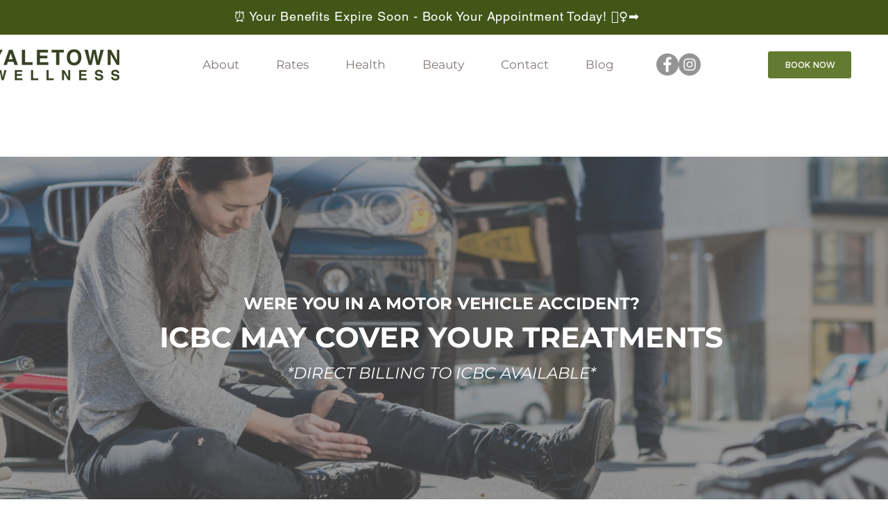

--- FILE ---
content_type: text/html; charset=utf-8
request_url: https://onelocal.com/widgets/quickconnect/embed-6578de83bc7915863d090877.js
body_size: 1384
content:
// 1. Create the container
var qc_container = document.createElement( 'div' );
qc_container.id =  'qc-container';
document.body.appendChild( qc_container );

var widget_script = '<script type="text/javascript" src="https://onelocal.com/widgets/quickconnect/main.js"></script>';
var origin_url = window.document.location.origin;

// 2. Create a iframe to load the react App
var qc_iframe = document.createElement( 'iframe' );
qc_iframe.id = 'qc-frame';
// position: fixed; remove a white space which was added at the bottom of the page
qc_iframe.style.position = 'fixed';
// Cannot use display: none; otherwise the autogrow textarea will not work
qc_iframe.style.visibility = 'hidden';
document.body.appendChild( qc_iframe );
qc_iframe.contentWindow.document.write(
  '<!doctype html><head>' + widget_script + '</head><body></body></html>'
);
qc_iframe.contentWindow.document.close();
qc_iframe.contentWindow.context = {
  baseUrl: 'https://onelocal.com',
  environment: 'production',
  merchantId: '6578de83bc7915863d090877',
  merchantName: 'Yaletown/Mainland Wholistic Wellness Parent',
  originUrl: origin_url,
  sentry: 'https://ec0b927b3ee742b1ac32f546edbe3cad@app.getsentry.com/20033',
  widgetSettings: {"hipaa_enabled":false,"chatbot":{"auto_load":true,"enabled":false,"name":"SparkAI","intro":{"enabled":false,"text":"Have a question? Ask our chatbot, SparkAI"}},"intro":{"enabled":false,"text":"--Do you have any questions? \nSend us a message"},"message_form":{"name_optional":false,"text":"Need a quick answer? Message us and a real human will text you back.","title":"Message us and we'll text you","cta_text":"Send"},"mobile":{"call_cta_enabled":true,"title":"Contact Yaletown Wellness","text":"How would you like to contact us?"},"style":{"primary_color":"#265532"},"auto_response":{"enabled":true},"locations":[{"id":"5e4d83f3398c7c36a8074b11","name":"Yaletown Wellness - Hamilton","phone_number":{"national_format":"(604) 229-4820","value":"+16042294820"},"call_phone_number":{"national_format":"(604) 633-0998","value":"+16046330998"},"enabled":true,"mobile":{"call_cta_enabled":true,"text":"How would you like to contact us?","title":"Contact Yaletown Wellness - Hamilton"}},{"id":"6578de39bc7915863d090863","name":"Yaletown Wellness - Mainland","phone_number":{"national_format":"(778) 655-8687","value":"+17786558687"},"call_phone_number":null,"enabled":true,"mobile":{"call_cta_enabled":false,"text":"How would you like to contact us?","title":"Contact Yaletown Wellness - Mainland"}}],"phone_number":{"national_format":"(778) 760-1655","value":"+17787601655"},"location_selection":{"title":"Location Selection","text":"Select the location which you would like to contact","skip_text":"Skip","is_optional":false},"confirmation":{"title":"Thanks for your message","text":"We will follow up with you shortly by text message."}}
};

window.addEventListener( "message", ( event ) => {
  if( event.origin.indexOf( origin_url ) === -1 || ! event.data?.event_name ) {
    return;
  }

  if( typeof gtag !== "undefined" ) {
    gtag( "event", event.data.event_name, { name: event.data.event_name } );
  }
}, false );


--- FILE ---
content_type: application/javascript
request_url: https://cdn.dni.nimbata.com/40998043651.min.js
body_size: 13546
content:
function run40998043651(){eval(function(p,a,c,k,e,d){e=function(c){return c};if(!''.replace(/^/,String)){while(c--){d[c]=k[c]||c}k=[function(e){return d[e]}];e=function(){return'\\w+'};c=1};while(c--){if(k[c]){p=p.replace(new RegExp('\\b'+e(c)+'\\b','g'),k[c])}}return p}('\'1019 459\';(14 1018(90,92){7(90===64){90=57;}7(92===64){92=12;}7(!90&&25&&25.201){583(25.201);294 25.201;}6 138=505;6 268=57;6 293=\'602://1017.1016.239\';6 337=34.272;6 366="1015";6 101="1014";6 462="1013";6 123="1012";6 351={"145":"/^(.*)283=(.*)$/.18(48)","304":"/^(.*)283=(.*)$/.18(15)","305":"/^(.*)192(.*)$/.18(15)","482":"/^(.*){1}(\\\\/|\\\\.)192\\\\.(.*)$/.18(15)","481":"/^(.*)347\\\\.36(.*)$/.18(15)","662":"/^(.*)192\\\\.36\\\\/146(.*)$/.18(15)","669":"/^(.*)373=672\\\\-671(.*)$/10.18(48)","668":"/^(.*)176=371(.*)$/10.18(48)","666":"/^(.*)373=672\\\\-671(.*)$/10.18(48)","665":"/^(.*)176=371(.*)$/10.18(48)","480":"/^(.*)191(.*)$/.18(15)","479":"/^(.*)306\\\\.191\\\\.36(.*)$/.18(15)","659":"/^(.*)146\\\\.191\\\\.36(.*)$/.18(15)","658":"/^(.*)146\\\\.68\\\\.191\\\\.36(.*)$/.18(15)","649":"/^242$/.18(15)","651":"/^(.*)373=1011(.*)$/10.18(48)","650":"/^(.*)176=1010(.*)$/10.18(48)","654":"/^(.*)163=(.*)$/.18(48)","476":"/^(.*)439(.*)$/.18(15)","97":"/^(.*)286=(.*)$/.18(48)","96":"/^(.*)285=(.*)$/.18(48)","214":"/^(.*)284=(.*)$/.18(48)","380":"/^(.*)1009(.*)$/.18(15)","132":"/^(.*)1008(.*)$/.18(15)","379":"/^(.*)1007(.*)$/.18(15)","378":"/^(.*)1006(.*)$/.18(15)","377":"/^(.*)1005(.*)$/.18(15)","376":"/^(.*)1004(.*)$/.18(15)","375":"/^(.*)93\\\\.[77-115\\\\.]{2,5}\\\\/1003(.*)$/.18(15)","374":"/^(.*)93\\\\.[77-115\\\\.]{2,5}\\\\/1002(.*)$/.18(15)","303":"/^(.*)1001\\\\.93\\\\.[77-115\\\\.]{2,5}(.*)$/.18(15)","88":"/^(.*)93(.*)$/.18(15)","87":"/^(.*)306\\\\.93\\\\.36(.*)$/.18(15)","95":"/^(.*)286=(.*)$/.18(15)","213":"/^(.*)285=(.*)$/.18(15)","212":"/^(.*)284=(.*)$/.18(15)","475":"/^(.*)999(.*)$/.18(15)","474":"/^(.*)998(.*)$/.18(15)","478":"/^(.*)384(.*)$/.18(15)","477":"/^(.*)306\\\\.384\\\\.36(.*)$/.18(15)","657":"/^(.*)146\\\\.384\\\\.36(.*)$/.18(15)","656":"/^(.*)146\\\\.68\\\\.384\\\\.36(.*)$/.18(15)","473":"/^(.*)997(.*)$/.18(15)","652":"/^(.*)996=(.*)$/.18(48)","653":"/^(.*)[\\\\/][\\\\/]185[.]599(.*)$/.18(15)","53":"/^(.*)176=177(.*)$/10.18(48)","52":"/^(.*)176=670(.*)$/10.18(48)","46":"/^(.*)995=287(.*)$/.18(48)","211":"/^(.*)176=177(.*)$/10.18(15)","210":"/^(.*)176=670(.*)$/10.18(15)","207":"/^(.*)190(.*)$/.18(15)","206":"/^(.*)306\\\\.190\\\\.36(.*)$/.18(15)","661":"/^(.*)146\\\\.190\\\\.36(.*)$/.18(15)","660":"/^(.*)146\\\\.68\\\\.190\\\\.36(.*)$/.18(15)","209":"/^(.*)255(.*)$/.18(15)","208":"/^(.*)306\\\\.255\\\\.36(.*)$/.18(15)","664":"/^(.*)146\\\\.255\\\\.36(.*)$/.18(15)","663":"/^(.*)146\\\\.68\\\\.255\\\\.36(.*)$/.18(15)"};6 195=12;6 134;6 143=[];6 458=[];6 295;6 419=[[\'382\',\'381\'],[\'382\',\'381\']];6 592=[0,0];6 515=12;6 89=[{"158":["(778) 655-483","778 655 483","778.655.483","994"]},{"158":["(604) 633 383","604 633 383","604-633-383","604.633.383","993"]}];6 593=2;6 274=30;6 346=\'667\';6 275=-1;6 443=90;6 162=12;6 135=[];6 596=[{"105":"382","106":" 669  &&  668 "},{"105":"381","106":" (  380 || 132 || 379 || 378 || 377 || 376  ) ||  (  88 && !87 && ( 132 || 97 || 96 || 95 || 53 || 52 || 214 || 213 || 212 || 211 || 210 ) && 46  ) ||  (  (97 || 96 || 95) && 46  ) ||  (  88 && !87 && ( 375 || 374 )  ) ||  (  88 && !87 && ( 132 || 97 || 96 || 95 || 53 || 52 || 214 || 213 || 212 || 211 || 210 ) && !46  ) ||  (  ( 97 || 96 || 95 ) && !46  ) ||  (  305 && (145 || 304) && 46  ) ||  (  145 && 46  ) ||  (  305 && (145 || 304) && !46  ) ||  (  145 && !46  ) ||  (  209 && !208 && ( 53 || 52 ) && 46  ) ||  (  209 && !208 && ( 53 || 52 ) && !46  ) ||  (  207 && !206 && ( 53 || 52 ) && 46  ) || (  207 && !206 && ( 53 || 52 ) && !46  )             "}];6 410=((120 274)==="64"?21:274);6 503=((120 346)==="64"?\'667\':346);6 497=293+\'/153\';6 155=12;6 183=12;6 121=12;6 313=12;6 595=[{"105":"382","106":" 666  &&  665 "},{"105":"992","106":" (  380 || 132 || 379 || 378 || 377 || 376  ) ||  (  88 && !87 && ( 132 || 97 || 96 || 95 || 53 || 52 || 214 || 213 || 212 || 211 || 210 ) && 46  ) ||  (  (97 || 96 || 95) && 46  ) ||  (  88 && !87 && ( 375 || 374 )  ) ||  (  88 && !87 && ( 132 || 97 || 96 || 95 || 53 || 52 || 214 || 213 || 212 || 211 || 210 ) && !46  ) || (  ( 97 || 96 || 95 ) && !46  )     "},{"105":"381","106":" (  380 || 132 || 379 || 378 || 377 || 376  ) ||  (  88 && !87 && ( 132 || 97 || 96 || 95 || 53 || 52 || 214 || 213 || 212 || 211 || 210 ) && 46  ) ||  (  (97 || 96 || 95) && 46  ) ||  (  88 && !87 && ( 375 || 374 )  ) ||  (  88 && !87 && ( 132 || 97 || 96 || 95 || 53 || 52 || 214 || 213 || 212 || 211 || 210 ) && !46  ) ||  (  ( 97 || 96 || 95 ) && !46  ) ||  (  305 && (145 || 304) && 46  ) ||  (  145 && 46  ) ||  (  305 && (145 || 304) && !46  ) ||  (  145 && !46  ) ||  (  209 && !208 && ( 53 || 52 ) && 46  ) ||  (  209 && !208 && ( 53 || 52 ) && !46  ) ||  (  207 && !206 && ( 53 || 52 ) && 46  ) || (  207 && !206 && ( 53 || 52 ) && !46  )             "},{"105":"991","106":" (  88 && !87 && 303  ) || (  88 && !87 && !303  ) "},{"105":"990","106":" (  88 && !87 && 303  ) ||  (  88 && !87 && !303  ) ||  (  209 && !208 && (664 || 663)  ) ||  (  209 && !208 && !53 && !52  ) ||  (  (482 || 481) && 662   ) ||  (  (482 || 481) && !53 && !52   ) ||  (  207 && !206 && ( 661 || 660 )   ) ||  (  207 && !206 && !53 && !52  ) ||  (  480 && !479 && ( 659 || 658)   ) ||  (  480 && !479 && !53 && !52  ) ||  (  478 && !477 && ( 657 || 656)   ) || (  478 && !477 && !53 && !52  )           "},{"105":"989","106":" (  476  ) ||  (  654  ) ||  (  476 && ( 53 || 52 )  ) ||  (  475  ) ||  (  475 && ( 53 || 52 )  ) ||  (  474  ) ||  (  474 && ( 53 || 52 )  ) ||  (  653  ) ||  (  652  ) ||  (  473  ) || (  473 && ( 53 || 52 )  )          "},{"105":"988","106":" 651 && 650 "},{"105":"242","106":" 649 "}];6 317=[];6 301={"286":{"72":"93","71":"177"},"987":{"72":"93","71":"986"},"163":{"72":"439","71":"177"},"283":{"72":"192","71":"177"},"985":{"72":"93","71":"177"},"285":{"72":"93","71":"177"},"284":{"72":"93","71":"177"}};6 131={"93":{"37":"63","33":"93","62":23},"255.36":{"37":"37","33":"255"},"347.36":{"37":"63","33":"347"},"192.36":{"37":"63","33":"192"},"191.36":{"33":"191"},"648.239":{"37":"63","33":"648"},"647.984":{"37":"983","33":"647 "},"646.36":{"37":"302","33":"646 "},"645.36":{"37":"63","33":"645"},"644.36":{"37":"63","33":"644"},"643.36":{"37":"63","33":"643"},"642.36":{"37":"63","33":"642"},"68.641.36":{"37":"302","33":"641"},"640.36":{"37":"302","33":"640"},"639.36":{"37":"982","33":"639"},"981.36":{"37":"302","33":"980"},"638.36":{"37":"63","33":"638"},"637.531":{"37":"979","33":"637"},"68.636.978":{"37":"635","33":"636"},"420.36":{"37":"977","33":"420"},"634.36":{"37":"635","33":"634"},"190.36":{"37":"232","33":"190"},"632.349.976":{"37":"63","33":"632"},"631.975":{"37":"63","33":"631"},"68.36":{"37":"63","33":"68"},"974.630":{"37":"973 ","33":"972 971"},"970.969.349":{"37":"968","33":"967*239"},"629.630":{"37":"63","33":"629"},"628.36":{"37":"129","33":"628"},"627.36":{"37":"63","33":"627"},"626.625":{"37":"63","33":"626"},"624.625":{"37":"63","33":"624"},"623.966":{"37":"63","33":"623 "},"622.36":{"37":"302","33":"622"},"621.36":{"37":"63","33":"621"},"620.239":{"37":"63","33":"620"},"619.965":{"37":"964","33":"619"}};14 606(){6 15=34.15;6 117=467(15);6 618=54 963(25.55.68);6 86=32.962(618);6 615=611(86);6 614=607(86,301);6 613=610(117,86,131);6 612=117==12?12:{71:"961",72:117};17{\'960\':34.55.617||"616",\'959\':467(34.55.617)||"616",\'958\':15||12,\'957\':117,\'956\':25.55.68,\'300\':615,"955":32.35(86).11>0?86:12,"298":614,"605":613,"603":612};}14 611(86){6 472={373:"72",176:"71",954:"187",953:"533",952:"609"};6 372={};28(6 61 299 86){7(32.370(472,61)){372[472[61]]=86[61];}}7(32.35(372).11>0){17 372;}31{17 12;}}14 610(117,86,131){7(117==12){17 12};7(32.370(131,117)){6 470={\'72\':131[117][\'33\'],\'71\':"371"};6 471=131[117][\'37\'];7(32.370(86,471)){470[\'609\']=86[471];}17 470;}6 608=32.35(131).258(14(98,136){7(131[136][\'62\'])98[136]=131[136];17 98;},{});28(6 61 299 608){7(117.165(61)!=12){17{\'72\':131[61]["33"],\'71\':"371"};}}17 12;}14 607(86,301){28(6 61 299 86){7(32.370(301,61)){17 301[61];}}17 12;}14 501(){6 116=606();6 254={};7(116.300||116.298){7(116.300){28(6 469 299 116.300){254[469]=116.300[469];}}7(116.298){28(6 468 299 116.298){254[468]=116.298[468];}}}7(32.35(254).11==0){254=12;}17(254||116.605||116.603||{72:\'(242)\',71:\'(951)\',187:\'(950 949)\',});}14 467(205){7(!205.11){17 12;}205=(205.193(0,4)==\'948\'?205:\'602://\'+205);6 601=54 272(205);6 600=601.202;6 224=600.81(\'.\');6 466=224.260(-2);7([\'36\',\'599\'].107(466[0])&&466.318(\'\').11<=5){17 224.260(-3).318(\'.\');}17 224.260(-2).318(\'.\');}14 465(175,174,15,48,252){6 204=12;6 367=545(15,48);7((367||\'\')==\'159\'&&!252){17 367;}7(175!=12){28(6 10=0;10<175.11;10++){6 253=175[10];598 368=54 597(\'369\',`441(369){17 ${253.106}}`);7(368(195)){204=253.105;315;}}}7(204==12&&174!=12){28(6 10=0;10<174.11;10++){6 253=174[10];598 368=54 597(\'369\',`441(369){17 ${253.106}}`);7(368(195)){204=253.105;315;}}}7(204==12){204=367;}17 204;}14 516(15,48,186,252){6 175=596;6 174=12;17 465(175,174,15,48,252);}14 504(15,48,186,252){6 175=595;6 174=12;17 465(175,174,15,48,252);}14 517(){6 141=34.73.81(";");28(6 10=0;10<141.11;10++){6 73=141[10];6 245=73.51("=");6 41=245>-1?73.547(0,245):73;7(120 366!==64&&120 101!==64&&41.79().140(366)&&41.79()!=101){34.73=41.79()+\'=; 588=947, 946 945 944 464:464:464 943; 587=/; 422=\'+25.55.202.193(25.55.202.364(".",25.55.202.364(".")-1)+1)+\'; 586=459; \';}}6 463=32.35(91);28(6 38=0;38<463.11;38++){6 203=463[38].79();7(203.140(366)&&203!=101){91.271(203);}31 7(462!==64&&123!==64&&203.140(462)&&203!=123){91.271(203);}}}14 457(){17 12;}14 456(){17 12;}14 416(13,50,365){6 594=409();6 461=457();6 460=456();6 130={340:160.235(),316:138,942:268,80:162,110:(!13.110||50||365?162:13.110),189:270(),188:269(),338:594,125:(!13.125||!13.110||50?408():13.125),48:337,15:(90===23&&92!=12?92:34.15),407:(!13.125||50?0:1),941:593,514:592,296:(!13.296||50||365?\'\':13.296)};7(461!=12){130.454=461;}7(460!=12){130.581=460;}6 40=54 332();40.331(\'330\',293,23);40.329(\'328-49\',\'327/326; 325=324-8\');40.323=14(){7(40.149==4&&40.322==200){6 42=44.108(40.264).216;6 61=44.108(40.264).61||12;6 297=23;7(223.556(42)){7(42[0].171.56!=\'591-590-589\'&&42[0].171.56!=12&&42[0].171.56!=\'\'){297=23;}31{297=57;}}31{6 35=32.35(42);28(6 10=0;10<35.11;10++){7(!(42[35[10]][0].171.56!=\'591-590-589\'&&42[35[10]][0].171.56!=12&&42[35[10]][0].171.56!=\'\')){294 42[35[10]];}31{7(32.35(89).51(35[10])==-1){294 42[35[10]];}}}297=32.35(42).11>0;}7(297){134=42;295=61;218(134);386();130.296=44.65(134);130.111=275;91.321(101,44.65(130));7(89.11<=5){34.73=101+\'=\'+44.65({296:44.65(134),110:(!13.110||50||365)?162:13.110,125:13.125,111:275})+\'; 588=\'+(54 160(275)).940()+\'; 587=/; 422=\'+25.55.202.193(25.55.202.364(".",25.55.202.364(".")-1)+1)+\'; 586=459; \';}7(130.407==0&&(130.189==12||130.188==12)){25.201=939(584,1000);25.363=0;}}}};40.320(44.65(130));}14 386(){585();}14 585(){7(143.11>0&&295!=12){6 251=442(143);251.938();7(44.65(458)!=44.65(251)){458=251;6 66=44.108(44.65(295));66.336="314-937-251";66.936=251;66.189=270();66.188=269();6 40=54 332();40.331(\'330\',293,23);40.329(\'328-49\',\'327/326; 325=324-8\');40.323=14(){7(40.149==4&&40.322==200){6 42=40.264;}};40.320(44.65(66));}}}14 584(){6 13=44.108(91.412(101));6 66=44.108(44.65(295));6 292=270();6 291=269();6 290=457();6 455=456();25.363=25.363+1;394.314(\'582\');7(((13.189||\'\')!=(292||\'\')||(13.188||\'\')!=(291||\'\'))){7((292||\'\')!==\'\'&&(291||\'\')!==\'\'){7(25.201){583(25.201);}294 25.201;294 25.363;}394.314(\'582-935\');66.336="934-933-932";66.189=292;66.188=291;7(290!=12){66.454=290;}7(455!=12){66.581=455;}6 40=54 332();40.331(\'330\',293,23);40.329(\'328-49\',\'327/326; 325=324-8\');40.323=14(){7(40.149==4&&40.322==200){6 42=40.264;13.189=292;13.188=291;7(290!=12){13.454=290;}91.321(101,44.65(13));}};40.320(44.65(66));}}14 218(172,75){6 45=34.216;7(75!==64&&75!=12){45=75.27?75.27:75;}452(45,172);7(45.446()){6 453=45.931("77");28(6 362=0;362<453.11;362++){452(453[362],172);}}7((45!==64&&45!=12)||45.446()){577(45,172);}}14 452(75,172){6 449=138;6 104=172;6 170=89;7(!75.27){17;}28(6 38=0;38<104.11;38++){7(!75.27){17;}6 76=104[38].171;28(6 129=0;129<170[104[38].249].158.11;129++){7(!75.27){17;}7(75!==64&&75!=12&&75.154&&75.154.122()=="77"){580(75,76,170[104[38].249].158,170[104[38].249].181,129);}}}}14 580(45,76,218,199,250){6 43;6 173=45.29(\'113\');6 451=45.29(\'42-118\');6 579=45.354(\'42-319\');7(173&&!(451&&451==\'247\')){7(199[250].18(173)&&(173.122().140("248:")||173.122().51("248/")>-1)){6 168=45.70;28(6 361=0;361<199.11;361++){168=168.58(199[361],76.356);}353{43=34.567(\'77\');}352(566){43=45.444(23);}7(579){43.127(\'42-319\',76.356);}43.127(\'113\',173.122().140("248:")?"248:+"+76.56:173.122().58(199[250],76.56));143.152(76.56);43.127(\'42-118\',\'247\');28(6 115=0;115<45.246.11;115++){43.246.565(45.246[115]);}7(45.39.11>0){43.39=45.39;}7((45.29(\'144\')!=12)&&(45.29(\'144\').11>0)){43.127(\'144\',45.29(\'144\'));}7(45.355().11>0){6 128=45.355();6 578=(218[250].140("+")?"+":"")+76.56;28(6 103=0;103<128.11;103++){7(!43.354(128[103])){353{6 198=45.29(128[103]);7(198&&198.11>0&&199[250].18(198)){198=198.58(199[250],578);}43.127(128[103],198);}352(564){}}}}43.70=168;7(43.70!=45.70||43.29(\'113\')!=45.29(\'113\')){45.27.568(43,45);}}31{7(443===23&&!143.107(76.56)){7(173.51(76.56)>-1){143.152(76.56);}}}}}14 577(75,172){6 85={};6 449=138;6 104=172;6 170=89;6 94=[];28(6 38=0;38<104.11;38++){6 76=104[38].171;28(6 129=0;129<170[104[38].249].158.11;129++){6 197=170[104[38].249].158[129];6 62=170[104[38].249].181[129];6 576=76.56;6 575="<77 42-118=\'247\' 113=\'248:+"+76.56+"\' 144=\'930:450; 232-929:450; 928-927:450;\'>"+76.356+"</77>";7(197!=576){94.152({197:197,62:62,167:575,102:76});}}}7(94.11>0){85[449]=94;}574(75,85);}14 574(573,85){6 448={};28(6 10=0;10<32.35(85).11;10++){6 94=85[32.35(85)[10]];6 359=99;28(6 360=0;360<94.11;360++){359=440.926(359,94[360].197.58(/[^0-9]/571,"").11);}448[32.35(85)[10]]=359;}6 26,572=34.925(573,924.923,12,57);6 169={};309(26=572.922()){7(26.310===220.486&&288(26)&&26.126.79().11>0){7(26.27&&26.27.154&&[\'77\'].51(26.27.154.122())>-1){7(26.27.354(\'42-118\')&&26.27.29(\'42-118\')===\'247\'){395;}}6 570=26.126.58(/[^0-9]/571,"").11;28(6 10=0;10<32.35(85).11;10++){7(570>=448[32.35(85)[10]]){7(169[32.35(85)[10]]===64){169[32.35(85)[10]]=[];}169[32.35(85)[10]].152(26);}}}}28(6 289=0;289<32.35(169).11;289++){569(169[32.35(169)[289]],85[32.35(169)[289]]);}}14 569(447,94){6 26;28(6 358=0;358<447.11;358++){26=447[358];28(6 196=0;196<94.11;196++){6 197=94[196].197;6 62=94[196].62;6 167=94[196].167;6 102=94[196].102;7(288(26)&&26.126!=12&&62.18(26.126)){7(26.446()){6 357=26.444(23);357.126=357.126.58(62,167);26.27.568(357,26);}31{7(26.27&&26.27.178==\'257\'&&102!=12){6 445=26.27.29(\'42-118\')||\'\';7(!(445&&445==\'247\')){6 168=26.27.70;168=168.58(62,102.356);6 43;353{43=34.567(\'77\');}352(566){43=26.27.444(23);}43.127(\'113\',"248:+"+102.56);43.127(\'42-118\',\'247\');28(6 115=0;115<26.27.246.11;115++){43.246.565(26.27.246[115]);}7(26.27.39.11>0){43.39=26.27.39;}7((26.27.29(\'144\')!=12)&&(26.27.29(\'144\').11>0)){43.127(\'144\',26.27.29(\'144\'));}7(26.27.355().11>0){6 128=26.27.355();28(6 103=0;103<128.11;103++){7(!43.354(128[103])){353{43.127(128[103],26.27.29(128[103]));}352(564){}}}}43.70=168;7(26.27.70!=43.70){7(26.27.27){26.27.127(\'113\',43.29("113"));26.27.70=43.70;}31{26.27.70=43.70}}}}31{7(!62.18(167)){7(26.27){26.27.70=26.27.70.58(62,167);}31{26.126=26.126.58(62,167);}}}}7(102!=12&&102.56){143.152(102.56);}}31{7(443===23&&102!=12&&!143.107(102.56)){7(288(26)&&26.126&&26.126.51(167)>-1){143.152(102.56);}}}}}}14 288(26){7(26.27){7(26.27.178===\'921\'||26.27.178===\'920\'||26.27.178===\'919\'){17 57;}31{17 288(26.27);}}31{17 23;}}14 558(){6 15=342();6 48=34.272;7(195==12){195={};28(6 10=0;10<32.35(351).11;10++){6 61=32.35(351)[10];6 563=351[61];6 165=563.165(/^\\/(.*)\\/(10?)\\.18\\((.*)\\)$/);7(165){6 562=165[1];6 561=165[2]||"";6 560=165[3];6 62=54 184(562,561);6 559=(560===\'48\')?48:15;195[61]=62.18(559);}31{195[61]=57;}}}}558();14 442(166){14 554(78,557,166){17 166.51(78)===557;};7(!223.556(166)){918 54 917(\'442 916 441 915 914\');}6 194=[];28(6 10=0;10<166.11;10++){7(554(166[10],10,166)){194.152(166[10]);}}17 194;}14 408(){6 287=54 160().913();6 553=\'912-911-910-909-908\'.58(/[907]/139,14(112){6 98=(287+440.906()*16)%16|0;287=440.905(287/16);17(112==\'904\'?98:(98&903|902)).431(16);});17 553;}14 409(){7(74(\'286\')){17 74(\'286\');}31 7(74(\'285\')){17 74(\'285\');}31 7(74(\'284\')){17 74(\'284\');}31 7(74(\'163\')){17 74(\'163\');}31 7(74(\'283\')){17 74(\'283\');}31 7((90===23&&92!=12?92:34.15).165(/^(.*)439(.*)$/)&&(25.55.113.51(\'163\')<=0)){17 541();}31{7(74(\'552\')){17 74(\'552\');}31{7(74(\'551\')){17 74(\'551\');}}}17\'\';}14 342(){6 15;7(74(\'550\')){15=74(\'550\');}31{15=(90===23&&92!=12?92:34.15);}7(!15||15===\'\'){15=\'242\';}17 15;}14 270(){6 114=555;7(120 549===\'14\'){549(14(438){7(438){114=438.901(\'900\');}});}7((120 114===\'64\')||(114==555)||114===64){114=236(\'899\');7(114!=12){6 282=114.81(".");7(282.11>2){114=282[2]+(282.11>3?"."+282[3]:"");}}31 7(25.437&&25.437.548){114=25.437.548;}}17 114;}14 269(){6 141=34.73.81(";");6 164=12;28(6 10=0;10<141.11;10++){6 73=141[10];6 245=73.51("=");6 41=245>-1?73.547(0,245):73;7(41.79().140("546")){7(/^546[257-898-9]{8,}$/.18(41.79())===23){6 142=73.193(41.11+1).81(\'.\');7(142.11>=3&&142[0]==\'897\'&&142[1]==\'1\'){164=142[2];}31 7(142.11>=3&&142[0]==\'896\'&&142[1]==\'1\'){6 436=142[2].81(\'$\');7(436.11>1){164=436[0];164=164.140(\'224\')?164.193(1):164;}}}}}17 164;}14 545(15,48){6 281=\'\';6 435=15.81(\'/\');7(435.11>=3){6 434=435[2],244=434.81(\'.\');7(244.11>2){281=244[244.11-2]+\'.\'+244[244.11-1];}31{281=434;}}31{281=15;}6 280=\'\';6 433=48.81(\'/\');7(433.11>=3){6 432=433[2],243=432.81(\'.\');7(243.11>2){280=243[243.11-2]+\'.\'+243[243.11-1];}31{280=432;}}31{280=\'895\';}7(15=="242"){17\'242\';}31 7(281==280){17\'159\';}31{17\'894\';}}14 74(41){41=41.58(/[\\[]/,"\\[").58(/[\\]]/,"\\]");6 350="[\\?&]"+41+"=([^&#]*)";6 62=54 184(350);6 279=62.544(55.113);7(279==12){41=41.122();350="[\\?&]"+41+"=([^&#]*)";62=54 184(350);279=62.544(55.113.122());}17 279==12?12:279[1];}14 276(430,241){6 194=57;7(32.392.431.391(241)===\'[542 223]\'){6 10=0;309(10<241.11){6 543=276(430,241[10]);7(543===23){194=23;315;}10++;}}31 7(32.392.431.391(241)===\'[542 893]\'){7(241===430){194=23;}}17 194;}14 541(){6 240=\'\';6 278=\'\';6 141=34.73.81(\';\').222(14(73){17 73.81(\'=\')}).258(14 892(428,429){6 61=429[0].79();428[61]=429[1];17 428;},{});6 427=141.891;6 426=141.890;7(427!==64){240=427.260(19);278=25.55.68+(((25.55.68||\'\').51(\'?163=\')==-1&&(25.55.68||\'\').51(\'&163=\')==-1)?(25.55.68.11>0?\'&\':\'?\')+\'163=\'+240:\'\');540.539({},12,278);}31 7(426!==64){240=426;278=25.55.68+(((25.55.68||\'\').51(\'?425=\')==-1&&(25.55.68||\'\').51(\'&425=\')==-1)?(25.55.68.11>0?\'&\':\'?\')+\'425=\'+240:\'\');540.539({},12,278);}17 240;}14 236(41){6 423=41+\'=\',424=34.73.81(\';\'),10=0,112;28(10=0;10<424.11;10++){112=424[10];309(112.889(0)===\' \'){112=112.193(1,112.11);}7(112.51(423)===0){17 112.193(423.11,112.11);}}17 12;}14 263(){6 277=\'888\';6 237=887.237;6 527=\'(526\\/|538-886|538-885|537 884|883-537|882|522|881|880|879|878-877|876-875|874|873|872|871|870|869|536-868|536 867 866|865|523|864|863|862|861|860|859|858|857 |856|855|854.349|853|852|851|850|849|848.530|847|846|845|844|843|842|841-277|840|839|535|838|837|836|835|834|833|832 421|831|830|829|828|827|826|825|824|823|822|821|820|819|818|817|816|535|815.814|813|812|811|810.349|809.421|808 238|807|806|805|804|803|802|801|800|799|798|797|796|795|794|793|792-348|791|790|789|788|787|786|785|784|783|782|781|780|534 534 348|532-528-239.36.157|779|777|776|533 238 348|775|774-525|773-422-238|772-532-238.36|771.770|769|768|767|766|765|764:763|762-157|761|760|759|758|757|756 755 754|753 752 751|750.239|749|748|747|531-238|746|745|744|529|743|742|530.741|740-739|738|737|529|736|735|734|733|732|731|730|729|728|727|528.726|725|724|723|722|721|720|719|718!38-717|716 715-714 421|713)\';6 520=54 184(527,\'10\');6 524=\'157|526|238|348|525|712\';6 519=54 184(524,\'10\');6 521=\'157|93|420|192|347|191|523|522|190\';6 518=54 184(521,\'10\');7(520.18(237)||519.18(237)||518.18(237)){277=\'157\';}31{277=237;}17 277;}7(120 263==="14"&&263()!==\'157\'){7(!90){7(!25.390){25.390=23;}31{17;}}}14 495(){517();6 13=44.108(91.412(101));13=(13!==12&&32.35(13).11>0&&13.341===32)?13:{};6 84=32.35(13).51(\'111\')>-1?13.111:13.340+274*24*60*60*1000;162=516(342(),34.272,138,32.35(13)==0);6 109=276(162,(515||[]));6 417=(162==\'159\');6 513=276(\'514\',419);6 418=276(162,419);6 50=(!417)&&(84<160.235());7(50===23){13={};91.271(101);84=-1;}7(32.35(13).11===0&&13.341===32){13=236(101)===12?{}:44.108(236(101));7(32.35(13).51(\'111\')>-1){84=13.111;}50=57;}275=(346==\'502\'&&84>-1?84:(160.235()+(274*24*60*60*1000)));7(!418&&13&&!50){416(13,50,109);}31 7(418||(13&&!50)||(513&&!417)){416(13,50,109);}}14 151(){7(183===12){17;}6 153=34.179(\'47\');28(6 10=0;10<153.11;10++){6 47=153[10];47.711("233",234,23);7(120 512===\'14\'){6 $47=512(47);$47.710("233",234);$47.709("233",234);}31{47.148("233",234,23);}}7(25.511&&25.708&&!25.506){6 507=511.32.707({706:14(){510.705(704.703.702(\'153\'),\'233:161\',510.509);},509:14(161){7(!(161&&161.415&&161.415.413&&32.35(161.415.413).11>0)){6 345=161.42.401||\'\';7(345.11>0){6 414=34.133("#396-47-"+345+"-701");7(414){6 47=414.133("47");6 508={387:47};234(508,{401:\'396-47-\'+345,333:161.42.413||{}});}}}},});54 507();25.506=23;}}14 491(){7(((34?34.149:"")||"")=="308"){151();}31{25.148(\'307\',14(){151();});}}14 494(){155={};6 344=91.412(123)||12;7(344=="64"){344=12;91.271(123);}6 273=44.108(344)||{};273=268?273:{[138]:273};6 411=[505];28(6 343=0;343<411.11;343++){6 186=411[343];6 13=273[186]||12;13=(13!==12&&32.35(13).11>0&&13.341===32)?13:{};6 84=32.35(13).51(\'111\')>-1?13.111:13.340+410*24*60*60*1000;6 339=504(342(),34.272,186,32.35(13).11==0);6 109=57;6 50=(339!=\'159\')&&(84<160.235());7(50===23){13={};91.271(123);84=-1;}7(32.35(13).11===0&&13.341===32){13=236(123)===12?{}:44.108(236(123));7(32.35(13).51(\'111\')>-1){84=13.111;}50=57;}84=(503==\'502\'&&84>-1?84:(160.235()+(410*24*60*60*1000)));6 124=501();6 80=339;183={340:160.235(),111:84,316:186,80:80==\'159\'?(13.80?13.80:80):80,110:(!13.110||50||109)?339:13.110,189:270(),188:269(),338:(!13.338||50||109)?409():13.338,125:(!13.125||!13.110||50)?408():13.125,48:337,15:(90===23&&92!=12?92:34.15),407:(!13.125||50?0:1),406:(!13.406||50||109)?337:(13.406||12),405:(!13.405||50||109)?(90===23&&92!=12?92:34.15):(13.405||12),404:(!13.404||50||109)?124.72:13.404,403:(!13.403||50||109)?124.71:13.403,402:(!13.402||50||109)?124.187:13.402,72:80==\'159\'?(13.80?13.72:124.72):124.72,71:80==\'159\'?(13.80?13.71:124.71):124.71,187:80==\'159\'?(13.80?13.187:124.187):124.187,};155[186]=183;}91.321(123,268?44.65(155):44.65(155[138]));183=(268?12:155[138]);}14 234(136,265={}){6 47=136.387;6 498={39:47.29(\'39\')||265.401||\'\',41:47.29(\'41\')||\'\',336:47.336};6 59=[];6 400=47.179(\'700\');28(6 10=0;10<400.11;10++){6 22=400[10];7([\'233\',\'699\',\'698\',\'697\',\'696\'].51(22.49||\'\')==-1){6 67=12;7((22.29(\'39\')||\'\').11>0){67=34.133("397[28=\'"+22.29(\'39\')+"\']");}7([\'695\',\'694\'].51(22.49||\'\')>-1){7(22.693===23){59[59.11]={41:22.29(\'41\')||\'\',100:((67?67.231:22.29(\'100\'))||\'\').58(/[\\98\\33\\185]+/139,\' \').79(),230:(22.229&&![\'228\',\'227\'].107(25.226(22).225)?23:57),39:22.29(\'39\')||\'\',49:22.29(\'49\')||\'\',78:22.78||\'\'};}}31 7([\'267\'].51(22.49||\'\')>-1){28(6 38=0;10<223.500(22.499).11;38++){6 267=223.500(22.499)[10];59[59.11]={41:22.29(\'41\')||\'\',100:((67?67.231:22.29(\'100\'))||\'\').58(/[\\98\\33\\185]+/139,\' \').79(),230:(22.229&&![\'228\',\'227\'].107(25.226(22).225)?23:57),39:22.29(\'39\')||\'\',49:22.29(\'49\')||\'\',692:267.41||\'\',691:267.49||\'\',690:267.689||\'\'};}}31{59[59.11]={41:22.29(\'41\')||\'\',100:((67?67.231:22.29(\'100\'))||\'\').58(/[\\98\\33\\185]+/139,\' \').79(),230:(22.229&&![\'228\',\'227\'].107(25.226(22).225)?23:57),39:22.29(\'39\')||\'\',49:22.29(\'49\')||\'\',78:22.78||\'\'};}}}6 399=47.179(\'688\');28(6 10=0;10<399.11;10++){6 22=399[10];6 67=12;7((22.29(\'39\')||\'\').11>0){67=34.133("397[28=\'"+22.29(\'39\')+"\']");}7(22.687){6 259=[];6 335=[];28(6 38=0;38<22.266.11;38++){7(22.266[38].686){259[259.11]=22.266[38].78;335[335.11]=22.266[38].232;}}59[59.11]={41:22.29(\'41\')||\'\',100:((67?67.231:22.29(\'100\'))||\'\').58(/[\\98\\33\\185]+/139,\' \').79(),230:(22.229&&![\'228\',\'227\'].107(25.226(22).225)?23:57),39:22.29(\'39\')||\'\',49:22.29(\'49\')||22.49||\'\',78:259,232:335};}31{59[59.11]={41:22.29(\'41\')||\'\',100:((67?67.231:22.29(\'100\'))||\'\').58(/[\\98\\33\\185]+/139,\' \').79(),230:(22.229&&![\'228\',\'227\'].107(25.226(22).225)?23:57),39:22.29(\'39\')||\'\',49:22.29(\'49\')||22.49||\'\',78:22.78||\'\',232:22.266[22.685].232||\'\'};}}6 398=47.179(\'684\');28(6 10=0;10<398.11;10++){6 22=398[10];6 67=12;7((22.29(\'39\')||\'\').11>0){67=34.133("397[28=\'"+22.29(\'39\')+"\']");}59[59.11]={41:22.29(\'41\')||\'\',100:((67?67.231:22.29(\'100\'))||\'\').58(/[\\98\\33\\185]+/139,\' \').79(),230:(22.229&&![\'228\',\'227\'].107(25.226(22).225)?23:57),39:22.29(\'39\')||\'\',49:22.29(\'49\')||22.49||\'\',78:22.78||\'\'};}7(265&&265.333){6 334=265.333;28(6 10=0;10<59.11;10++){7(59[10].78.11==0){6 39=59[10].39;7(39.11>0&&39.140(\'396-683-\')){39=39.81(\'-\')[2];7(334[39]&&334[39].78){59[10].78=334[39].78;}}}}}7(59.11>0){6 66=44.108(44.65(183));66.682=498;66.333=59;6 40=54 332();40.331(\'330\',497,23);40.329(\'328-49\',\'327/326; 325=324-8\');40.323=14(){7(40.149==4&&40.322==200){6 42=40.264;91.321(123,44.65(66));}};40.320(44.65(66));}}7(263()!==\'157\'){28(6 10=0;10<89.11;10++){7(89[10].158){89[10].181=44.108(44.65(89[10].158));28(6 38=0;38<89[10].181.11;38++){6 319=89[10].181[38];89[10].181[38]=54 184(319.81(\' \').222(14(496){17 496.58(/([.*+?^${}()|[\\]\\/])/139,\'\\\\$1\')}).318(\'(?:\\\\224|%20|\\\\681|&680;)\'),\'139\')}}}495();}7(263()!==\'157\'){494();6 262=25.55.679;7(!262.678("/")){262=262+"/";}6 182=12;7(317.11==0){182=138;}31{28(6 10=0;10<317.11;10++){6 156=317[10];7(156.493&&156.493.107(262)===156.677){395;}7(156.492&&!156.492.107(155[156.316].80)){395;}182=156.316;315;}}394.314("182:",182);7(182!=12){183=155[182];491();}7(25.261&&90==57){121=54 261(14(83){6 150=83.222(14(119){17 119.180.11;}).258(14(77,221){17 77+221;});7(150>0){151();}});313=54 261(14(83){6 150=83.222(14(119){6 137=119.180;7(137&&137.11>0){28(6 10=0;10<137.11;10++){7((137[10].154&&137[10].154.122()==\'47\')||(137[10].154&&137[10].154.122()!==\'47\'&&137[10].179(\'47\').11>0)){17 1;}}}17 0;}).258(14(77,221){17 77+221;});7(150>0){151();}});6 153=34.179(\'47\');28(6 10=0;10<153.11;10++){6 47=153[10];7(((34?34.149:"")||"")=="308"){121.217(47.27,{215:23,490:23,147:23,256:23});25.148("393",14(136){7(121){121.489();121=12;}});}31{25.148(\'307\',14(){121.217(47.27,{215:23,490:23,147:23,256:23});25.148("393",14(136){7(121){121.489();121=12;}});});}}7(((34?34.149:"")||"")=="308"){25.148("393",14(136){313.217(34.133("216"),{215:23,147:23});});}31{25.148(\'307\',14(){313.217(34.133("216"),{215:23,147:23});});}}}7(25.261&&90==57){6 385=54 261(14(83){6 150=83.222(14(119){7(119.49!==\'147\'){17 0;}6 312=223.392.260.391(119.180).676(14(69){17!(69.178===\'257\'&&69.29(\'42-118\'));});6 311=0;7(!25.390){311=312.11;}31{6 389=32.259(89).488().222(14(82){17 82.181;}).488();28(6 38=0;38<312.11;38++){6 69=312[38];7([220.675,220.674,220.487].51(69.310)===-1){7(69.70&&69.70.79().11>0){28(6 10=0;10<389.11;10++){7(!(69.178===\'257\'&&69.29(\'42-118\'))){7(389[10].18(69.70)){7(135.51(69)===-1&&135.51(69.27?69.27:69)===-1){135.152(69.27?69.27:69);311++;}}}}}}}}17 311;}).258(14(77,221){17 77+221;},0);7(150>0){6 388=57;28(6 82=0;82<83.11;82++){7(83[82].49===\'147\'){28(6 219=0;219<83[82].180.11;219++){7(83[82].180[219].310!=220.487&&83[82].180[219].310!=220.486&&(120 151==\'14\')&&83[82].180[219].179("47").11>0){388=23;}}}}7(388&&(120 151==\'14\')){151();}}7((134===64)||(134==12)){17;}7(150>0&&135.11>0&&135.11>=150){309(135.11>0){6 485=135[0];218(134,485);135.673();}}28(6 82=0;82<83.11;82++){6 119=83[82];7(119.49===\'256\'){6 27=119.387.27;7(27&&!(27.178===\'257\'&&27.29(\'42-118\'))){218(134,27);}}}386();});7(((34?34.149:"")||"")=="308"){385.217(34.133("216"),{256:23,484:23,215:23,147:23});}31{25.148(\'307\',14(){385.217(34.133("216"),{256:23,484:23,215:23,147:23});});}}})()',10,1020,'||||||var|if|||i|length|null|storedParams|function|referrer||return|test||||element|true||window|el|parentNode|for|getAttribute||else|Object|n|document|keys|com|p|j|id|xhttp|name|data|newEl|JSON|rootNode|upl05|form|landing|type|expired|indexOf|upl02|upl01|new|location|link|false|replace|formData||key|regex|q|undefined|stringify|postData|labelElement|search|f|innerHTML|medium|source|cookie|getURLParameter|node|swapWith|a|value|trim|source_type|split|m|mutations_list|storageExpTs|groupSwapSets|urlParamsObject|ggr11|ggr10|SWAP_GROUPS|hisEvnt|localStorage|spaReferrer|google|swapSet|ggr14|ggl13|ggl12|r||placeholder|STORAGE_NAME|injObj|aCnt|swapDetails|src|expr|includes|parse|usePriority|orig_source_type|expires_on|c|href|cid|z|trafficData|referringDomain|nimbata|mutation|typeof|ftObserver|toLowerCase|FT_STORAGE_NAME|visit_data|guid|nodeValue|setAttribute|oldElementAttributes|k|params|searchEngineConfig|ggr02|querySelector|SWAP_DATA|mutated_nodes|e|newNodes|DNI_ID|g|startsWith|cookies|cookieDataArr|SWAPPED_NUMBERS|style|bil01|local|childList|addEventListener|readyState|additions|assignFormTrackingListeners|push|forms|tagName|FORM_TRACKING_OBJECT|rule|bot|targets|referrer_internal|Date|response|current_source_type|fbclid|sessionId|match|array|injA|existingInnerHTML|arrPerGroup|swapGroups|swapNumbers|swapDetailsObj|attr|common_config_object|config_object|utm_medium|cpc|nodeName|querySelectorAll|addedNodes|regexes|ftDniId|FORM_TRACKING_OBJ|RegExp|t|dniId|campaign|ga_sessionid|ga_cid|yandex|duckduckgo|bing|substring|result|regexEvaluation|swIdx|str|attributeValue|swapRegexes||nbSessionIntervalId|hostname|lsname|sourceType|url|ydr02|ydr01|yhr02|yhr01|upr04|upr03|ggr17|ggr16|ggl15|subtree|body|observe|swapTargets|ma|Node|b|map|Array|s|visibility|getComputedStyle|collapse|hidden|offsetParent|visible|textContent|text|submit|nbFormTracking|now|readCookie|userAgent|crawler|net|fbclick_final|haystack|direct|lan_host_split|ref_host_split|eqPos|classList|nimbata_number|tel|swapGroup|targetIdx|numbers|isFirstVisit|item|urlParamData|yahoo|characterData|A|reduce|values|slice|MutationObserver|pagePath|detect_agent|responseText|customFormData|options|file|IS_GROUP_DNI_ID|getGaSessionID|getGaCID|removeItem|URL|storedObject|STORAGE_DAY_POLICY|COOKIE_EXPIRATION_TS|inArray|agent|newSearchParams|results|lan_domain|ref_domain|cidParts|msclkid|gbraid|wbraid|gclid|d|nodeIsValidChild|xx|newTrackingCookiesValues|new_ga_sessionid|new_ga_cid|DNI_URL|delete|SWAP_RECORD_KEY|swap_numbers|proceedWithSwapping|paid_url_data|in|utm_tags|paidUrlParamsConfig|query|ggr09|bir02|bir03|mail|load|complete|while|nodeType|nodeCount|allNodes|newFormObserver|log|break|dni_id|FT_RULES|join|phone|send|setItem|status|onload|utf|charset|json|application|Content|setRequestHeader|POST|open|XMLHttpRequest|form_data|customData|texts|action|LP|click_id|current_ft_source_type|updated|constructor|getCurrentReferrer|idx|localObjectStr|nfFormId|STORAGE_EXPIRATION_MODE|msn|spider|org|regexS|REGEX_CONFIG|catch|try|hasAttribute|getAttributeNames|display|el2|ii|minLength|setIdx|k2|aIdx|nbCounter|lastIndexOf|use_priority|STORAGE_PREFIX|referrerType|myFunction|scope|hasOwn|organic|utmTagResults|utm_source|ggr08|ggr07|ggr06|ggr05|ggr04|ggr03|ggr01|paid_PAID|custom_27433|0998|qwant|observer|notifySwappedNumbers|target|newFormFound|ALL_REGEXES|dni40998043651Loaded|call|prototype|formdata|console|continue|nf|label|eTextarea|eSelect|eInput|form_id|orig_campaign|orig_medium|orig_source|orig_referrer|orig_landing|repeat|generateUUID|getClickID|FT_STORAGE_DAY_POLICY|DNI_IDS|getItem|fields|nfContainer|errors|getSwapDetails|sourceIsReferrerInternal|sourceIsInSourceList|SOURCE_TYPES|baidu|Bot|domain|nameEQ|ca|fbp|fbpixel|fbclick|accumulator|currentValue|needle|toString|lan_host|lan_hosts|ref_host|ref_hosts|sessionInfoArr|gaGlobal|tracker|facebook|Math|with|arrayUnique|CHECK_SPA_INIT_CHANGED|cloneNode|attrNN3|hasChildNodes|arr|minLengthPerGroup|groupId|inherit|attrNN|CheckAndReplaceHyperlinkNode|aElements|tracking_cookies_values|newLocalStorageValues|getLocalStorageValues|getTrackingCookiesValues|SENT_SWAPPED_NUMBERS|strict|localStorageValues|trackingCookiesValues|FT_STORAGE_PREFIX|localstorageItems|00|getSourceType|sl|getDomain_|kP|kU|returnData|search_p|utmTagMap|ttr01|lir01|igr01|fbr01|qwr02|qwr01|ddr02|ddr01|bir05|bir04|8687|characterDataOldValue|mutatedNode|TEXT_NODE|COMMENT_NODE|flat|disconnect|attributes|handleFormTracking|sources|pages|createFormTrackingObject|handleDNI|part|FORM_TRACKING_URL|formInfo|files|from|getVisitData|first|FT_STORAGE_EXPIRATION_MODE|getFtSourceType|40998043651|nbNfApplied|nbNfFormTracking|ev|actionSubmit|this|Marionette|jQuery|sourceIsRest|rest|PRIORITY_SOURCE_TYPES|getCtSourceType|removeOldCookiesAndStorage|re3|re2|re1|botPattern3|slurp|teoma|botPattern2|robot|googlebot|botPattern1|archive|Twitterbot|bnf|fr|web|content|gnam|dotbot|FAST|Google|Googlebot|pushState|history|getFbclid|object|isInArray|exec|getReferrerType|_ga_|substr|vid|ga|utm_referrer|campaignid|clid|uuid|uniqueValues||isArray|index|calculateRegex|valueToTest|variableName|flags|pattern|regexPattern|exc|add|err|createElement|replaceChild|ReplaceTextAfterNode|cleanNodeValueLength|gmi|walk|startNode|CheckAndReplaceTextAfterNode|final_display_inject|inj|CheckAndReplaceTextNodes|attributeReplaceWith|hasCustomAttributeRn|ReplaceHyperlinkNode|local_storage_values|check|clearInterval|updateSessionData|updateSwappedNumbers|samesite|path|expires|SERVER|DNI|ERROR|IS_REST|GROUP_CNT|clickId|FT_SOURCE_TYPE_CONFIG|CT_SOURCE_TYPE_CONFIG|Function|const|co|h|u|https|referral_data||organic_search_data|rawData|getPaidUrlData|filteredSearchEngineConfig|term|getSearchEngineData|getUtmTags|referralData|searchEngineData|paidUrlData|utmTags|localhost|origin|urlParams|rambler|ekolay|mynet|terra|ozu|sesam|no|kvasir|pchome|yam|szukacz|pl|seznam|najdi||alice|qs|virgilio|voila|alltheweb|about|cnn|netscape|altavista|ask|lycos|aol|naver|eniro|daum|dir01|eml02|eml01|twl01|twr02|fbl02||qwr04|qwr03|ddr04|ddr03|ydr04|ydr03|bir06|yhr04|yhr03|creg_004|creg_003|last|creg_002|creg_001|ppc|listing|gmb|shift|PROCESSING_INSTRUCTION_NODE|CDATA_SECTION_NODE|filter|exclude|endsWith|pathname|nbsp|u00A0|form_info|field|textarea|selectedIndex|selected|multiple|select|size|filesize|filetype|filename|checked|checkbox|radio|password|button|reset|image|input|cont|channel|Radio|Backbone|listenTo|initialize|extend|nfRadio|on|off|removeEventListener|crawling|AddThis|Animator|Re|Domain|asr|y|lipperhey|yoozBot|SemrushBot|findxbot|crawler4j|TweetmemeBot|Applebot|org_bot|Qwantify|BUbiNG|xovibot|nerdybot|ltx71|SemanticScholarBot|MegaIndex|AdvBot|memorybot|OrangeBot|Facebot|ADmantX|Indexer|A6|fr_bot|smtbot|cXensebot|Livelapbot|SimpleCrawler|binlar|brainobot|urlappendbot|GrapeshotCrawler|g00g1e|Scaper|Metadata|CC|Service|SEO|Lipperhey|InterfaxScanBot|psbot|360Spider|rogerbot|CrystalSemanticsBot|niki|Search|WeSEE|arabot|blexbot|changedetection|proximic|elisabot|info|siteexplorer|ip|it2media|seokicks|toplistbot|integromedb|coccoc||backlinkcrawler|openindexspider|acoonbot|webcompanycrawler|drupact|lssrocketcrawler|DuckDuckBot|ichiro|wocbot|wotbox|careerbot|lssbot|sogou|lb|RetrevoPageAnalyzer|yeti|facebookexternalhit|intelium_bot|aihitbot|gslfbot|ec2linkfinder|seznambot|edisterbot|ccbot|summify|wbsearchbot|domaincrawler|Aboundex|ahrefsbot|sistrix|NerdByNature|europarchive|findthatfile|heritrix|discobot|RU_Bot|Mail|ezooms|blekkobot|Adidxbot|linkdex|sitebot|page2rss|scribdbot|turnitinbot|postrank|twengabot|spbot|citeseerxbot|baiduspider|voilabot|CyberPatrol|Voyager|Linguee|purebot|yandexbot|mlbot|buzzbot|yanga|woriobot|MJ12bot|tagoobot|ips|IOI|AISearchBot|yacybot|panscient|msrbot|findlink|bibnum|fluffy|speedy|netresearchserver|antibot|UsineNouvelleCrawler|grub|webcrawler|httrack|webmon|GingerCrawler|ia_archiver|ngbot|exabot|gigablast|seekbot|convera|biglotron|Crawler|Enterprise|WebCrawler|jyxobot|msnbot|phpcrawl|nutch|httpunit|libwww|urllib|Python|HttpClient|Commons|curl|wget|java|bingbot|Mediapartners|favicon|Image|Mobile|navigator|user|charAt|_fbp|_fbc|callbackFn|String|referrer_external|lanerrer|GS2|GS1|Z0|_ga|clientId|get|0x8|0x3|x|floor|random|xy|xxxxxxxxxxxx|yxxx|4xxx|xxxx|xxxxxxxx|getTime|param|1rst|error|TypeError|throw|META|STYLE|SCRIPT|nextNode|SHOW_TEXT|NodeFilter|createTreeWalker|min|weight|font|decoration|color|getElementsByTagName|details|session|update|ok|swapped_numbers|swapped|sort|setInterval|toUTCString|group_cnt|is_group_dni|GMT|1970|Jan|01|Thu|http|set|not|none|utm_term|utm_content|utm_campaign|url_params|query_string|referring_domain|referring_hostname|this_domain|this_hostname|referral|fromEntries|URLSearchParams|words|ru|es|o|qt|onetcenter|online|polska|wirtulana|szukaj|wp|cz|mk|wd|it|rdata|mama|mamma|terms|search_word|se|gclsrc|cpm|dclid|email_EMAIL|social_SOCIAL|organic_ORGANIC|organic_27432|paid_24231|6046330998|7786558687|network|twclid|tiktok|linkedin|instagram||maps|afs|aclk|adnxs|adsrv|adclick|googlesyndication|googleadservices|doubleclick|newsletter|email|n_ft_40998043651_20251113205138|n_ft_40998043651_|n_40998043651_20251113205138|n_40998043651_|cloudfront|dakvo8z10w4va|execDNI|use'.split('|'),0,{}))
}run40998043651();